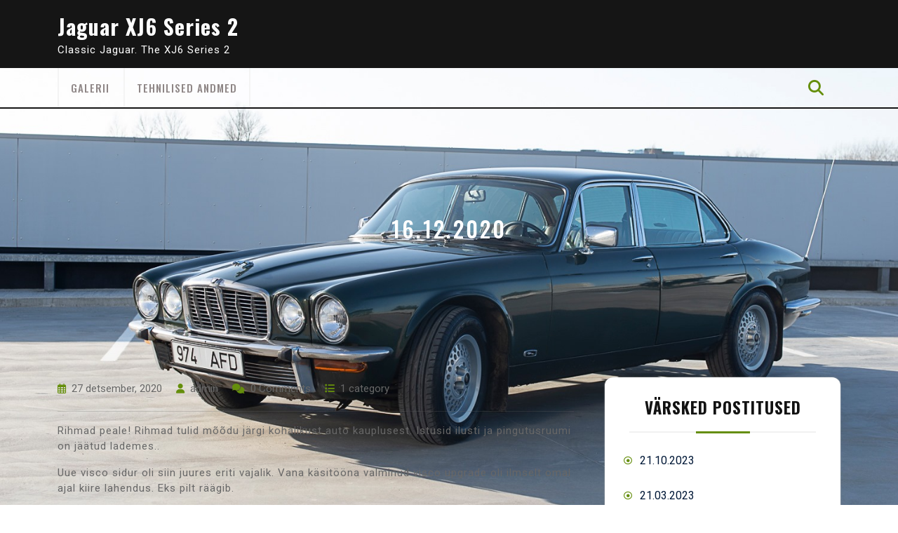

--- FILE ---
content_type: text/html; charset=UTF-8
request_url: http://www.jaguarclassic.ee/16-12-2020/
body_size: 12289
content:
<!DOCTYPE html>
<html lang="et">
<head>
  <meta charset="UTF-8">
  <meta name="viewport" content="width=device-width">
  <title>16.12.2020 &#8211; Jaguar XJ6 Series 2</title>
<meta name='robots' content='max-image-preview:large' />
<link rel='dns-prefetch' href='//fonts.googleapis.com' />
<link rel="alternate" type="application/rss+xml" title="Jaguar XJ6 Series 2 &raquo; RSS" href="http://www.jaguarclassic.ee/feed/" />
<link rel="alternate" type="application/rss+xml" title="Jaguar XJ6 Series 2 &raquo; Kommentaaride RSS" href="http://www.jaguarclassic.ee/comments/feed/" />
<link rel="alternate" title="oEmbed (JSON)" type="application/json+oembed" href="http://www.jaguarclassic.ee/wp-json/oembed/1.0/embed?url=http%3A%2F%2Fwww.jaguarclassic.ee%2F16-12-2020%2F" />
<link rel="alternate" title="oEmbed (XML)" type="text/xml+oembed" href="http://www.jaguarclassic.ee/wp-json/oembed/1.0/embed?url=http%3A%2F%2Fwww.jaguarclassic.ee%2F16-12-2020%2F&#038;format=xml" />
<style id='wp-img-auto-sizes-contain-inline-css' type='text/css'>
img:is([sizes=auto i],[sizes^="auto," i]){contain-intrinsic-size:3000px 1500px}
/*# sourceURL=wp-img-auto-sizes-contain-inline-css */
</style>
<style id='wp-emoji-styles-inline-css' type='text/css'>

	img.wp-smiley, img.emoji {
		display: inline !important;
		border: none !important;
		box-shadow: none !important;
		height: 1em !important;
		width: 1em !important;
		margin: 0 0.07em !important;
		vertical-align: -0.1em !important;
		background: none !important;
		padding: 0 !important;
	}
/*# sourceURL=wp-emoji-styles-inline-css */
</style>
<style id='wp-block-library-inline-css' type='text/css'>
:root{--wp-block-synced-color:#7a00df;--wp-block-synced-color--rgb:122,0,223;--wp-bound-block-color:var(--wp-block-synced-color);--wp-editor-canvas-background:#ddd;--wp-admin-theme-color:#007cba;--wp-admin-theme-color--rgb:0,124,186;--wp-admin-theme-color-darker-10:#006ba1;--wp-admin-theme-color-darker-10--rgb:0,107,160.5;--wp-admin-theme-color-darker-20:#005a87;--wp-admin-theme-color-darker-20--rgb:0,90,135;--wp-admin-border-width-focus:2px}@media (min-resolution:192dpi){:root{--wp-admin-border-width-focus:1.5px}}.wp-element-button{cursor:pointer}:root .has-very-light-gray-background-color{background-color:#eee}:root .has-very-dark-gray-background-color{background-color:#313131}:root .has-very-light-gray-color{color:#eee}:root .has-very-dark-gray-color{color:#313131}:root .has-vivid-green-cyan-to-vivid-cyan-blue-gradient-background{background:linear-gradient(135deg,#00d084,#0693e3)}:root .has-purple-crush-gradient-background{background:linear-gradient(135deg,#34e2e4,#4721fb 50%,#ab1dfe)}:root .has-hazy-dawn-gradient-background{background:linear-gradient(135deg,#faaca8,#dad0ec)}:root .has-subdued-olive-gradient-background{background:linear-gradient(135deg,#fafae1,#67a671)}:root .has-atomic-cream-gradient-background{background:linear-gradient(135deg,#fdd79a,#004a59)}:root .has-nightshade-gradient-background{background:linear-gradient(135deg,#330968,#31cdcf)}:root .has-midnight-gradient-background{background:linear-gradient(135deg,#020381,#2874fc)}:root{--wp--preset--font-size--normal:16px;--wp--preset--font-size--huge:42px}.has-regular-font-size{font-size:1em}.has-larger-font-size{font-size:2.625em}.has-normal-font-size{font-size:var(--wp--preset--font-size--normal)}.has-huge-font-size{font-size:var(--wp--preset--font-size--huge)}.has-text-align-center{text-align:center}.has-text-align-left{text-align:left}.has-text-align-right{text-align:right}.has-fit-text{white-space:nowrap!important}#end-resizable-editor-section{display:none}.aligncenter{clear:both}.items-justified-left{justify-content:flex-start}.items-justified-center{justify-content:center}.items-justified-right{justify-content:flex-end}.items-justified-space-between{justify-content:space-between}.screen-reader-text{border:0;clip-path:inset(50%);height:1px;margin:-1px;overflow:hidden;padding:0;position:absolute;width:1px;word-wrap:normal!important}.screen-reader-text:focus{background-color:#ddd;clip-path:none;color:#444;display:block;font-size:1em;height:auto;left:5px;line-height:normal;padding:15px 23px 14px;text-decoration:none;top:5px;width:auto;z-index:100000}html :where(.has-border-color){border-style:solid}html :where([style*=border-top-color]){border-top-style:solid}html :where([style*=border-right-color]){border-right-style:solid}html :where([style*=border-bottom-color]){border-bottom-style:solid}html :where([style*=border-left-color]){border-left-style:solid}html :where([style*=border-width]){border-style:solid}html :where([style*=border-top-width]){border-top-style:solid}html :where([style*=border-right-width]){border-right-style:solid}html :where([style*=border-bottom-width]){border-bottom-style:solid}html :where([style*=border-left-width]){border-left-style:solid}html :where(img[class*=wp-image-]){height:auto;max-width:100%}:where(figure){margin:0 0 1em}html :where(.is-position-sticky){--wp-admin--admin-bar--position-offset:var(--wp-admin--admin-bar--height,0px)}@media screen and (max-width:600px){html :where(.is-position-sticky){--wp-admin--admin-bar--position-offset:0px}}

/*# sourceURL=wp-block-library-inline-css */
</style><style id='wp-block-gallery-inline-css' type='text/css'>
.blocks-gallery-grid:not(.has-nested-images),.wp-block-gallery:not(.has-nested-images){display:flex;flex-wrap:wrap;list-style-type:none;margin:0;padding:0}.blocks-gallery-grid:not(.has-nested-images) .blocks-gallery-image,.blocks-gallery-grid:not(.has-nested-images) .blocks-gallery-item,.wp-block-gallery:not(.has-nested-images) .blocks-gallery-image,.wp-block-gallery:not(.has-nested-images) .blocks-gallery-item{display:flex;flex-direction:column;flex-grow:1;justify-content:center;margin:0 1em 1em 0;position:relative;width:calc(50% - 1em)}.blocks-gallery-grid:not(.has-nested-images) .blocks-gallery-image:nth-of-type(2n),.blocks-gallery-grid:not(.has-nested-images) .blocks-gallery-item:nth-of-type(2n),.wp-block-gallery:not(.has-nested-images) .blocks-gallery-image:nth-of-type(2n),.wp-block-gallery:not(.has-nested-images) .blocks-gallery-item:nth-of-type(2n){margin-right:0}.blocks-gallery-grid:not(.has-nested-images) .blocks-gallery-image figure,.blocks-gallery-grid:not(.has-nested-images) .blocks-gallery-item figure,.wp-block-gallery:not(.has-nested-images) .blocks-gallery-image figure,.wp-block-gallery:not(.has-nested-images) .blocks-gallery-item figure{align-items:flex-end;display:flex;height:100%;justify-content:flex-start;margin:0}.blocks-gallery-grid:not(.has-nested-images) .blocks-gallery-image img,.blocks-gallery-grid:not(.has-nested-images) .blocks-gallery-item img,.wp-block-gallery:not(.has-nested-images) .blocks-gallery-image img,.wp-block-gallery:not(.has-nested-images) .blocks-gallery-item img{display:block;height:auto;max-width:100%;width:auto}.blocks-gallery-grid:not(.has-nested-images) .blocks-gallery-image figcaption,.blocks-gallery-grid:not(.has-nested-images) .blocks-gallery-item figcaption,.wp-block-gallery:not(.has-nested-images) .blocks-gallery-image figcaption,.wp-block-gallery:not(.has-nested-images) .blocks-gallery-item figcaption{background:linear-gradient(0deg,#000000b3,#0000004d 70%,#0000);bottom:0;box-sizing:border-box;color:#fff;font-size:.8em;margin:0;max-height:100%;overflow:auto;padding:3em .77em .7em;position:absolute;text-align:center;width:100%;z-index:2}.blocks-gallery-grid:not(.has-nested-images) .blocks-gallery-image figcaption img,.blocks-gallery-grid:not(.has-nested-images) .blocks-gallery-item figcaption img,.wp-block-gallery:not(.has-nested-images) .blocks-gallery-image figcaption img,.wp-block-gallery:not(.has-nested-images) .blocks-gallery-item figcaption img{display:inline}.blocks-gallery-grid:not(.has-nested-images) figcaption,.wp-block-gallery:not(.has-nested-images) figcaption{flex-grow:1}.blocks-gallery-grid:not(.has-nested-images).is-cropped .blocks-gallery-image a,.blocks-gallery-grid:not(.has-nested-images).is-cropped .blocks-gallery-image img,.blocks-gallery-grid:not(.has-nested-images).is-cropped .blocks-gallery-item a,.blocks-gallery-grid:not(.has-nested-images).is-cropped .blocks-gallery-item img,.wp-block-gallery:not(.has-nested-images).is-cropped .blocks-gallery-image a,.wp-block-gallery:not(.has-nested-images).is-cropped .blocks-gallery-image img,.wp-block-gallery:not(.has-nested-images).is-cropped .blocks-gallery-item a,.wp-block-gallery:not(.has-nested-images).is-cropped .blocks-gallery-item img{flex:1;height:100%;object-fit:cover;width:100%}.blocks-gallery-grid:not(.has-nested-images).columns-1 .blocks-gallery-image,.blocks-gallery-grid:not(.has-nested-images).columns-1 .blocks-gallery-item,.wp-block-gallery:not(.has-nested-images).columns-1 .blocks-gallery-image,.wp-block-gallery:not(.has-nested-images).columns-1 .blocks-gallery-item{margin-right:0;width:100%}@media (min-width:600px){.blocks-gallery-grid:not(.has-nested-images).columns-3 .blocks-gallery-image,.blocks-gallery-grid:not(.has-nested-images).columns-3 .blocks-gallery-item,.wp-block-gallery:not(.has-nested-images).columns-3 .blocks-gallery-image,.wp-block-gallery:not(.has-nested-images).columns-3 .blocks-gallery-item{margin-right:1em;width:calc(33.33333% - .66667em)}.blocks-gallery-grid:not(.has-nested-images).columns-4 .blocks-gallery-image,.blocks-gallery-grid:not(.has-nested-images).columns-4 .blocks-gallery-item,.wp-block-gallery:not(.has-nested-images).columns-4 .blocks-gallery-image,.wp-block-gallery:not(.has-nested-images).columns-4 .blocks-gallery-item{margin-right:1em;width:calc(25% - .75em)}.blocks-gallery-grid:not(.has-nested-images).columns-5 .blocks-gallery-image,.blocks-gallery-grid:not(.has-nested-images).columns-5 .blocks-gallery-item,.wp-block-gallery:not(.has-nested-images).columns-5 .blocks-gallery-image,.wp-block-gallery:not(.has-nested-images).columns-5 .blocks-gallery-item{margin-right:1em;width:calc(20% - .8em)}.blocks-gallery-grid:not(.has-nested-images).columns-6 .blocks-gallery-image,.blocks-gallery-grid:not(.has-nested-images).columns-6 .blocks-gallery-item,.wp-block-gallery:not(.has-nested-images).columns-6 .blocks-gallery-image,.wp-block-gallery:not(.has-nested-images).columns-6 .blocks-gallery-item{margin-right:1em;width:calc(16.66667% - .83333em)}.blocks-gallery-grid:not(.has-nested-images).columns-7 .blocks-gallery-image,.blocks-gallery-grid:not(.has-nested-images).columns-7 .blocks-gallery-item,.wp-block-gallery:not(.has-nested-images).columns-7 .blocks-gallery-image,.wp-block-gallery:not(.has-nested-images).columns-7 .blocks-gallery-item{margin-right:1em;width:calc(14.28571% - .85714em)}.blocks-gallery-grid:not(.has-nested-images).columns-8 .blocks-gallery-image,.blocks-gallery-grid:not(.has-nested-images).columns-8 .blocks-gallery-item,.wp-block-gallery:not(.has-nested-images).columns-8 .blocks-gallery-image,.wp-block-gallery:not(.has-nested-images).columns-8 .blocks-gallery-item{margin-right:1em;width:calc(12.5% - .875em)}.blocks-gallery-grid:not(.has-nested-images).columns-1 .blocks-gallery-image:nth-of-type(1n),.blocks-gallery-grid:not(.has-nested-images).columns-1 .blocks-gallery-item:nth-of-type(1n),.blocks-gallery-grid:not(.has-nested-images).columns-2 .blocks-gallery-image:nth-of-type(2n),.blocks-gallery-grid:not(.has-nested-images).columns-2 .blocks-gallery-item:nth-of-type(2n),.blocks-gallery-grid:not(.has-nested-images).columns-3 .blocks-gallery-image:nth-of-type(3n),.blocks-gallery-grid:not(.has-nested-images).columns-3 .blocks-gallery-item:nth-of-type(3n),.blocks-gallery-grid:not(.has-nested-images).columns-4 .blocks-gallery-image:nth-of-type(4n),.blocks-gallery-grid:not(.has-nested-images).columns-4 .blocks-gallery-item:nth-of-type(4n),.blocks-gallery-grid:not(.has-nested-images).columns-5 .blocks-gallery-image:nth-of-type(5n),.blocks-gallery-grid:not(.has-nested-images).columns-5 .blocks-gallery-item:nth-of-type(5n),.blocks-gallery-grid:not(.has-nested-images).columns-6 .blocks-gallery-image:nth-of-type(6n),.blocks-gallery-grid:not(.has-nested-images).columns-6 .blocks-gallery-item:nth-of-type(6n),.blocks-gallery-grid:not(.has-nested-images).columns-7 .blocks-gallery-image:nth-of-type(7n),.blocks-gallery-grid:not(.has-nested-images).columns-7 .blocks-gallery-item:nth-of-type(7n),.blocks-gallery-grid:not(.has-nested-images).columns-8 .blocks-gallery-image:nth-of-type(8n),.blocks-gallery-grid:not(.has-nested-images).columns-8 .blocks-gallery-item:nth-of-type(8n),.wp-block-gallery:not(.has-nested-images).columns-1 .blocks-gallery-image:nth-of-type(1n),.wp-block-gallery:not(.has-nested-images).columns-1 .blocks-gallery-item:nth-of-type(1n),.wp-block-gallery:not(.has-nested-images).columns-2 .blocks-gallery-image:nth-of-type(2n),.wp-block-gallery:not(.has-nested-images).columns-2 .blocks-gallery-item:nth-of-type(2n),.wp-block-gallery:not(.has-nested-images).columns-3 .blocks-gallery-image:nth-of-type(3n),.wp-block-gallery:not(.has-nested-images).columns-3 .blocks-gallery-item:nth-of-type(3n),.wp-block-gallery:not(.has-nested-images).columns-4 .blocks-gallery-image:nth-of-type(4n),.wp-block-gallery:not(.has-nested-images).columns-4 .blocks-gallery-item:nth-of-type(4n),.wp-block-gallery:not(.has-nested-images).columns-5 .blocks-gallery-image:nth-of-type(5n),.wp-block-gallery:not(.has-nested-images).columns-5 .blocks-gallery-item:nth-of-type(5n),.wp-block-gallery:not(.has-nested-images).columns-6 .blocks-gallery-image:nth-of-type(6n),.wp-block-gallery:not(.has-nested-images).columns-6 .blocks-gallery-item:nth-of-type(6n),.wp-block-gallery:not(.has-nested-images).columns-7 .blocks-gallery-image:nth-of-type(7n),.wp-block-gallery:not(.has-nested-images).columns-7 .blocks-gallery-item:nth-of-type(7n),.wp-block-gallery:not(.has-nested-images).columns-8 .blocks-gallery-image:nth-of-type(8n),.wp-block-gallery:not(.has-nested-images).columns-8 .blocks-gallery-item:nth-of-type(8n){margin-right:0}}.blocks-gallery-grid:not(.has-nested-images) .blocks-gallery-image:last-child,.blocks-gallery-grid:not(.has-nested-images) .blocks-gallery-item:last-child,.wp-block-gallery:not(.has-nested-images) .blocks-gallery-image:last-child,.wp-block-gallery:not(.has-nested-images) .blocks-gallery-item:last-child{margin-right:0}.blocks-gallery-grid:not(.has-nested-images).alignleft,.blocks-gallery-grid:not(.has-nested-images).alignright,.wp-block-gallery:not(.has-nested-images).alignleft,.wp-block-gallery:not(.has-nested-images).alignright{max-width:420px;width:100%}.blocks-gallery-grid:not(.has-nested-images).aligncenter .blocks-gallery-item figure,.wp-block-gallery:not(.has-nested-images).aligncenter .blocks-gallery-item figure{justify-content:center}.wp-block-gallery:not(.is-cropped) .blocks-gallery-item{align-self:flex-start}figure.wp-block-gallery.has-nested-images{align-items:normal}.wp-block-gallery.has-nested-images figure.wp-block-image:not(#individual-image){margin:0;width:calc(50% - var(--wp--style--unstable-gallery-gap, 16px)/2)}.wp-block-gallery.has-nested-images figure.wp-block-image{box-sizing:border-box;display:flex;flex-direction:column;flex-grow:1;justify-content:center;max-width:100%;position:relative}.wp-block-gallery.has-nested-images figure.wp-block-image>a,.wp-block-gallery.has-nested-images figure.wp-block-image>div{flex-direction:column;flex-grow:1;margin:0}.wp-block-gallery.has-nested-images figure.wp-block-image img{display:block;height:auto;max-width:100%!important;width:auto}.wp-block-gallery.has-nested-images figure.wp-block-image figcaption,.wp-block-gallery.has-nested-images figure.wp-block-image:has(figcaption):before{bottom:0;left:0;max-height:100%;position:absolute;right:0}.wp-block-gallery.has-nested-images figure.wp-block-image:has(figcaption):before{backdrop-filter:blur(3px);content:"";height:100%;-webkit-mask-image:linear-gradient(0deg,#000 20%,#0000);mask-image:linear-gradient(0deg,#000 20%,#0000);max-height:40%;pointer-events:none}.wp-block-gallery.has-nested-images figure.wp-block-image figcaption{box-sizing:border-box;color:#fff;font-size:13px;margin:0;overflow:auto;padding:1em;text-align:center;text-shadow:0 0 1.5px #000}.wp-block-gallery.has-nested-images figure.wp-block-image figcaption::-webkit-scrollbar{height:12px;width:12px}.wp-block-gallery.has-nested-images figure.wp-block-image figcaption::-webkit-scrollbar-track{background-color:initial}.wp-block-gallery.has-nested-images figure.wp-block-image figcaption::-webkit-scrollbar-thumb{background-clip:padding-box;background-color:initial;border:3px solid #0000;border-radius:8px}.wp-block-gallery.has-nested-images figure.wp-block-image figcaption:focus-within::-webkit-scrollbar-thumb,.wp-block-gallery.has-nested-images figure.wp-block-image figcaption:focus::-webkit-scrollbar-thumb,.wp-block-gallery.has-nested-images figure.wp-block-image figcaption:hover::-webkit-scrollbar-thumb{background-color:#fffc}.wp-block-gallery.has-nested-images figure.wp-block-image figcaption{scrollbar-color:#0000 #0000;scrollbar-gutter:stable both-edges;scrollbar-width:thin}.wp-block-gallery.has-nested-images figure.wp-block-image figcaption:focus,.wp-block-gallery.has-nested-images figure.wp-block-image figcaption:focus-within,.wp-block-gallery.has-nested-images figure.wp-block-image figcaption:hover{scrollbar-color:#fffc #0000}.wp-block-gallery.has-nested-images figure.wp-block-image figcaption{will-change:transform}@media (hover:none){.wp-block-gallery.has-nested-images figure.wp-block-image figcaption{scrollbar-color:#fffc #0000}}.wp-block-gallery.has-nested-images figure.wp-block-image figcaption{background:linear-gradient(0deg,#0006,#0000)}.wp-block-gallery.has-nested-images figure.wp-block-image figcaption img{display:inline}.wp-block-gallery.has-nested-images figure.wp-block-image figcaption a{color:inherit}.wp-block-gallery.has-nested-images figure.wp-block-image.has-custom-border img{box-sizing:border-box}.wp-block-gallery.has-nested-images figure.wp-block-image.has-custom-border>a,.wp-block-gallery.has-nested-images figure.wp-block-image.has-custom-border>div,.wp-block-gallery.has-nested-images figure.wp-block-image.is-style-rounded>a,.wp-block-gallery.has-nested-images figure.wp-block-image.is-style-rounded>div{flex:1 1 auto}.wp-block-gallery.has-nested-images figure.wp-block-image.has-custom-border figcaption,.wp-block-gallery.has-nested-images figure.wp-block-image.is-style-rounded figcaption{background:none;color:inherit;flex:initial;margin:0;padding:10px 10px 9px;position:relative;text-shadow:none}.wp-block-gallery.has-nested-images figure.wp-block-image.has-custom-border:before,.wp-block-gallery.has-nested-images figure.wp-block-image.is-style-rounded:before{content:none}.wp-block-gallery.has-nested-images figcaption{flex-basis:100%;flex-grow:1;text-align:center}.wp-block-gallery.has-nested-images:not(.is-cropped) figure.wp-block-image:not(#individual-image){margin-bottom:auto;margin-top:0}.wp-block-gallery.has-nested-images.is-cropped figure.wp-block-image:not(#individual-image){align-self:inherit}.wp-block-gallery.has-nested-images.is-cropped figure.wp-block-image:not(#individual-image)>a,.wp-block-gallery.has-nested-images.is-cropped figure.wp-block-image:not(#individual-image)>div:not(.components-drop-zone){display:flex}.wp-block-gallery.has-nested-images.is-cropped figure.wp-block-image:not(#individual-image) a,.wp-block-gallery.has-nested-images.is-cropped figure.wp-block-image:not(#individual-image) img{flex:1 0 0%;height:100%;object-fit:cover;width:100%}.wp-block-gallery.has-nested-images.columns-1 figure.wp-block-image:not(#individual-image){width:100%}@media (min-width:600px){.wp-block-gallery.has-nested-images.columns-3 figure.wp-block-image:not(#individual-image){width:calc(33.33333% - var(--wp--style--unstable-gallery-gap, 16px)*.66667)}.wp-block-gallery.has-nested-images.columns-4 figure.wp-block-image:not(#individual-image){width:calc(25% - var(--wp--style--unstable-gallery-gap, 16px)*.75)}.wp-block-gallery.has-nested-images.columns-5 figure.wp-block-image:not(#individual-image){width:calc(20% - var(--wp--style--unstable-gallery-gap, 16px)*.8)}.wp-block-gallery.has-nested-images.columns-6 figure.wp-block-image:not(#individual-image){width:calc(16.66667% - var(--wp--style--unstable-gallery-gap, 16px)*.83333)}.wp-block-gallery.has-nested-images.columns-7 figure.wp-block-image:not(#individual-image){width:calc(14.28571% - var(--wp--style--unstable-gallery-gap, 16px)*.85714)}.wp-block-gallery.has-nested-images.columns-8 figure.wp-block-image:not(#individual-image){width:calc(12.5% - var(--wp--style--unstable-gallery-gap, 16px)*.875)}.wp-block-gallery.has-nested-images.columns-default figure.wp-block-image:not(#individual-image){width:calc(33.33% - var(--wp--style--unstable-gallery-gap, 16px)*.66667)}.wp-block-gallery.has-nested-images.columns-default figure.wp-block-image:not(#individual-image):first-child:nth-last-child(2),.wp-block-gallery.has-nested-images.columns-default figure.wp-block-image:not(#individual-image):first-child:nth-last-child(2)~figure.wp-block-image:not(#individual-image){width:calc(50% - var(--wp--style--unstable-gallery-gap, 16px)*.5)}.wp-block-gallery.has-nested-images.columns-default figure.wp-block-image:not(#individual-image):first-child:last-child{width:100%}}.wp-block-gallery.has-nested-images.alignleft,.wp-block-gallery.has-nested-images.alignright{max-width:420px;width:100%}.wp-block-gallery.has-nested-images.aligncenter{justify-content:center}
/*# sourceURL=http://www.jaguarclassic.ee/wp-includes/blocks/gallery/style.min.css */
</style>
<style id='wp-block-gallery-theme-inline-css' type='text/css'>
.blocks-gallery-caption{color:#555;font-size:13px;text-align:center}.is-dark-theme .blocks-gallery-caption{color:#ffffffa6}
/*# sourceURL=http://www.jaguarclassic.ee/wp-includes/blocks/gallery/theme.min.css */
</style>
<style id='wp-block-paragraph-inline-css' type='text/css'>
.is-small-text{font-size:.875em}.is-regular-text{font-size:1em}.is-large-text{font-size:2.25em}.is-larger-text{font-size:3em}.has-drop-cap:not(:focus):first-letter{float:left;font-size:8.4em;font-style:normal;font-weight:100;line-height:.68;margin:.05em .1em 0 0;text-transform:uppercase}body.rtl .has-drop-cap:not(:focus):first-letter{float:none;margin-left:.1em}p.has-drop-cap.has-background{overflow:hidden}:root :where(p.has-background){padding:1.25em 2.375em}:where(p.has-text-color:not(.has-link-color)) a{color:inherit}p.has-text-align-left[style*="writing-mode:vertical-lr"],p.has-text-align-right[style*="writing-mode:vertical-rl"]{rotate:180deg}
/*# sourceURL=http://www.jaguarclassic.ee/wp-includes/blocks/paragraph/style.min.css */
</style>
<style id='global-styles-inline-css' type='text/css'>
:root{--wp--preset--aspect-ratio--square: 1;--wp--preset--aspect-ratio--4-3: 4/3;--wp--preset--aspect-ratio--3-4: 3/4;--wp--preset--aspect-ratio--3-2: 3/2;--wp--preset--aspect-ratio--2-3: 2/3;--wp--preset--aspect-ratio--16-9: 16/9;--wp--preset--aspect-ratio--9-16: 9/16;--wp--preset--color--black: #000000;--wp--preset--color--cyan-bluish-gray: #abb8c3;--wp--preset--color--white: #ffffff;--wp--preset--color--pale-pink: #f78da7;--wp--preset--color--vivid-red: #cf2e2e;--wp--preset--color--luminous-vivid-orange: #ff6900;--wp--preset--color--luminous-vivid-amber: #fcb900;--wp--preset--color--light-green-cyan: #7bdcb5;--wp--preset--color--vivid-green-cyan: #00d084;--wp--preset--color--pale-cyan-blue: #8ed1fc;--wp--preset--color--vivid-cyan-blue: #0693e3;--wp--preset--color--vivid-purple: #9b51e0;--wp--preset--gradient--vivid-cyan-blue-to-vivid-purple: linear-gradient(135deg,rgb(6,147,227) 0%,rgb(155,81,224) 100%);--wp--preset--gradient--light-green-cyan-to-vivid-green-cyan: linear-gradient(135deg,rgb(122,220,180) 0%,rgb(0,208,130) 100%);--wp--preset--gradient--luminous-vivid-amber-to-luminous-vivid-orange: linear-gradient(135deg,rgb(252,185,0) 0%,rgb(255,105,0) 100%);--wp--preset--gradient--luminous-vivid-orange-to-vivid-red: linear-gradient(135deg,rgb(255,105,0) 0%,rgb(207,46,46) 100%);--wp--preset--gradient--very-light-gray-to-cyan-bluish-gray: linear-gradient(135deg,rgb(238,238,238) 0%,rgb(169,184,195) 100%);--wp--preset--gradient--cool-to-warm-spectrum: linear-gradient(135deg,rgb(74,234,220) 0%,rgb(151,120,209) 20%,rgb(207,42,186) 40%,rgb(238,44,130) 60%,rgb(251,105,98) 80%,rgb(254,248,76) 100%);--wp--preset--gradient--blush-light-purple: linear-gradient(135deg,rgb(255,206,236) 0%,rgb(152,150,240) 100%);--wp--preset--gradient--blush-bordeaux: linear-gradient(135deg,rgb(254,205,165) 0%,rgb(254,45,45) 50%,rgb(107,0,62) 100%);--wp--preset--gradient--luminous-dusk: linear-gradient(135deg,rgb(255,203,112) 0%,rgb(199,81,192) 50%,rgb(65,88,208) 100%);--wp--preset--gradient--pale-ocean: linear-gradient(135deg,rgb(255,245,203) 0%,rgb(182,227,212) 50%,rgb(51,167,181) 100%);--wp--preset--gradient--electric-grass: linear-gradient(135deg,rgb(202,248,128) 0%,rgb(113,206,126) 100%);--wp--preset--gradient--midnight: linear-gradient(135deg,rgb(2,3,129) 0%,rgb(40,116,252) 100%);--wp--preset--font-size--small: 13px;--wp--preset--font-size--medium: 20px;--wp--preset--font-size--large: 36px;--wp--preset--font-size--x-large: 42px;--wp--preset--spacing--20: 0.44rem;--wp--preset--spacing--30: 0.67rem;--wp--preset--spacing--40: 1rem;--wp--preset--spacing--50: 1.5rem;--wp--preset--spacing--60: 2.25rem;--wp--preset--spacing--70: 3.38rem;--wp--preset--spacing--80: 5.06rem;--wp--preset--shadow--natural: 6px 6px 9px rgba(0, 0, 0, 0.2);--wp--preset--shadow--deep: 12px 12px 50px rgba(0, 0, 0, 0.4);--wp--preset--shadow--sharp: 6px 6px 0px rgba(0, 0, 0, 0.2);--wp--preset--shadow--outlined: 6px 6px 0px -3px rgb(255, 255, 255), 6px 6px rgb(0, 0, 0);--wp--preset--shadow--crisp: 6px 6px 0px rgb(0, 0, 0);}:where(.is-layout-flex){gap: 0.5em;}:where(.is-layout-grid){gap: 0.5em;}body .is-layout-flex{display: flex;}.is-layout-flex{flex-wrap: wrap;align-items: center;}.is-layout-flex > :is(*, div){margin: 0;}body .is-layout-grid{display: grid;}.is-layout-grid > :is(*, div){margin: 0;}:where(.wp-block-columns.is-layout-flex){gap: 2em;}:where(.wp-block-columns.is-layout-grid){gap: 2em;}:where(.wp-block-post-template.is-layout-flex){gap: 1.25em;}:where(.wp-block-post-template.is-layout-grid){gap: 1.25em;}.has-black-color{color: var(--wp--preset--color--black) !important;}.has-cyan-bluish-gray-color{color: var(--wp--preset--color--cyan-bluish-gray) !important;}.has-white-color{color: var(--wp--preset--color--white) !important;}.has-pale-pink-color{color: var(--wp--preset--color--pale-pink) !important;}.has-vivid-red-color{color: var(--wp--preset--color--vivid-red) !important;}.has-luminous-vivid-orange-color{color: var(--wp--preset--color--luminous-vivid-orange) !important;}.has-luminous-vivid-amber-color{color: var(--wp--preset--color--luminous-vivid-amber) !important;}.has-light-green-cyan-color{color: var(--wp--preset--color--light-green-cyan) !important;}.has-vivid-green-cyan-color{color: var(--wp--preset--color--vivid-green-cyan) !important;}.has-pale-cyan-blue-color{color: var(--wp--preset--color--pale-cyan-blue) !important;}.has-vivid-cyan-blue-color{color: var(--wp--preset--color--vivid-cyan-blue) !important;}.has-vivid-purple-color{color: var(--wp--preset--color--vivid-purple) !important;}.has-black-background-color{background-color: var(--wp--preset--color--black) !important;}.has-cyan-bluish-gray-background-color{background-color: var(--wp--preset--color--cyan-bluish-gray) !important;}.has-white-background-color{background-color: var(--wp--preset--color--white) !important;}.has-pale-pink-background-color{background-color: var(--wp--preset--color--pale-pink) !important;}.has-vivid-red-background-color{background-color: var(--wp--preset--color--vivid-red) !important;}.has-luminous-vivid-orange-background-color{background-color: var(--wp--preset--color--luminous-vivid-orange) !important;}.has-luminous-vivid-amber-background-color{background-color: var(--wp--preset--color--luminous-vivid-amber) !important;}.has-light-green-cyan-background-color{background-color: var(--wp--preset--color--light-green-cyan) !important;}.has-vivid-green-cyan-background-color{background-color: var(--wp--preset--color--vivid-green-cyan) !important;}.has-pale-cyan-blue-background-color{background-color: var(--wp--preset--color--pale-cyan-blue) !important;}.has-vivid-cyan-blue-background-color{background-color: var(--wp--preset--color--vivid-cyan-blue) !important;}.has-vivid-purple-background-color{background-color: var(--wp--preset--color--vivid-purple) !important;}.has-black-border-color{border-color: var(--wp--preset--color--black) !important;}.has-cyan-bluish-gray-border-color{border-color: var(--wp--preset--color--cyan-bluish-gray) !important;}.has-white-border-color{border-color: var(--wp--preset--color--white) !important;}.has-pale-pink-border-color{border-color: var(--wp--preset--color--pale-pink) !important;}.has-vivid-red-border-color{border-color: var(--wp--preset--color--vivid-red) !important;}.has-luminous-vivid-orange-border-color{border-color: var(--wp--preset--color--luminous-vivid-orange) !important;}.has-luminous-vivid-amber-border-color{border-color: var(--wp--preset--color--luminous-vivid-amber) !important;}.has-light-green-cyan-border-color{border-color: var(--wp--preset--color--light-green-cyan) !important;}.has-vivid-green-cyan-border-color{border-color: var(--wp--preset--color--vivid-green-cyan) !important;}.has-pale-cyan-blue-border-color{border-color: var(--wp--preset--color--pale-cyan-blue) !important;}.has-vivid-cyan-blue-border-color{border-color: var(--wp--preset--color--vivid-cyan-blue) !important;}.has-vivid-purple-border-color{border-color: var(--wp--preset--color--vivid-purple) !important;}.has-vivid-cyan-blue-to-vivid-purple-gradient-background{background: var(--wp--preset--gradient--vivid-cyan-blue-to-vivid-purple) !important;}.has-light-green-cyan-to-vivid-green-cyan-gradient-background{background: var(--wp--preset--gradient--light-green-cyan-to-vivid-green-cyan) !important;}.has-luminous-vivid-amber-to-luminous-vivid-orange-gradient-background{background: var(--wp--preset--gradient--luminous-vivid-amber-to-luminous-vivid-orange) !important;}.has-luminous-vivid-orange-to-vivid-red-gradient-background{background: var(--wp--preset--gradient--luminous-vivid-orange-to-vivid-red) !important;}.has-very-light-gray-to-cyan-bluish-gray-gradient-background{background: var(--wp--preset--gradient--very-light-gray-to-cyan-bluish-gray) !important;}.has-cool-to-warm-spectrum-gradient-background{background: var(--wp--preset--gradient--cool-to-warm-spectrum) !important;}.has-blush-light-purple-gradient-background{background: var(--wp--preset--gradient--blush-light-purple) !important;}.has-blush-bordeaux-gradient-background{background: var(--wp--preset--gradient--blush-bordeaux) !important;}.has-luminous-dusk-gradient-background{background: var(--wp--preset--gradient--luminous-dusk) !important;}.has-pale-ocean-gradient-background{background: var(--wp--preset--gradient--pale-ocean) !important;}.has-electric-grass-gradient-background{background: var(--wp--preset--gradient--electric-grass) !important;}.has-midnight-gradient-background{background: var(--wp--preset--gradient--midnight) !important;}.has-small-font-size{font-size: var(--wp--preset--font-size--small) !important;}.has-medium-font-size{font-size: var(--wp--preset--font-size--medium) !important;}.has-large-font-size{font-size: var(--wp--preset--font-size--large) !important;}.has-x-large-font-size{font-size: var(--wp--preset--font-size--x-large) !important;}
/*# sourceURL=global-styles-inline-css */
</style>
<style id='core-block-supports-inline-css' type='text/css'>
.wp-block-gallery.wp-block-gallery-1{--wp--style--unstable-gallery-gap:var( --wp--style--gallery-gap-default, var( --gallery-block--gutter-size, var( --wp--style--block-gap, 0.5em ) ) );gap:var( --wp--style--gallery-gap-default, var( --gallery-block--gutter-size, var( --wp--style--block-gap, 0.5em ) ) );}
/*# sourceURL=core-block-supports-inline-css */
</style>

<style id='classic-theme-styles-inline-css' type='text/css'>
/*! This file is auto-generated */
.wp-block-button__link{color:#fff;background-color:#32373c;border-radius:9999px;box-shadow:none;text-decoration:none;padding:calc(.667em + 2px) calc(1.333em + 2px);font-size:1.125em}.wp-block-file__button{background:#32373c;color:#fff;text-decoration:none}
/*# sourceURL=/wp-includes/css/classic-themes.min.css */
</style>
<link rel='stylesheet' id='automobile-hub-fonts-css' href='//fonts.googleapis.com/css?family=Oswald%3A200%2C300%2C400%2C500%2C600%2C700%7CRoboto%3A100%2C100i%2C300%2C400%2C400i%2C500%2C500i%2C700%2C700i%2C900%2C900i%7CPoppins%3Aital%2Cwght%400%2C100%3B0%2C200%3B0%2C300%3B0%2C400%3B0%2C500%3B0%2C600%3B0%2C700%3B0%2C800%3B0%2C900%3B1%2C100%3B1%2C200%3B1%2C300%3B1%2C400%3B1%2C500%3B1%2C600%3B1%2C700%3B1%2C800%3B1%2C900%7CBad%20Script%7CBebas%20Neue%7CFjalla%20One%7CPT%20Sans%3Aital%2Cwght%400%2C400%3B0%2C700%3B1%2C400%3B1%2C700%7CPT%20Serif%3Aital%2Cwght%400%2C400%3B0%2C700%3B1%2C400%3B1%2C700%7CRoboto%3Aital%2Cwght%400%2C100%3B0%2C300%3B0%2C400%3B0%2C500%3B0%2C700%3B0%2C900%3B1%2C100%3B1%2C300%3B1%2C400%3B1%2C500%3B1%2C700%3B1%2C900%7CRoboto%20Condensed%3Aital%2Cwght%400%2C300%3B0%2C400%3B0%2C700%3B1%2C300%3B1%2C400%3B1%2C700%7CAlex%20Brush%7COverpass%3Aital%2Cwght%400%2C100%3B0%2C200%3B0%2C300%3B0%2C400%3B0%2C500%3B0%2C600%3B0%2C700%3B0%2C800%3B0%2C900%3B1%2C100%3B1%2C200%3B1%2C300%3B1%2C400%3B1%2C500%3B1%2C600%3B1%2C700%3B1%2C800%3B1%2C900%7CMontserrat%3Aital%2Cwght%400%2C100%3B0%2C200%3B0%2C300%3B0%2C400%3B0%2C500%3B0%2C600%3B0%2C700%3B0%2C800%3B0%2C900%3B1%2C100%3B1%2C200%3B1%2C300%3B1%2C400%3B1%2C500%3B1%2C600%3B1%2C700%3B1%2C800%3B1%2C900%7CPlayball%7CAlegreya%3Aital%2Cwght%400%2C400%3B0%2C500%3B0%2C600%3B0%2C700%3B0%2C800%3B0%2C900%3B1%2C400%3B1%2C500%3B1%2C600%3B1%2C700%3B1%2C800%3B1%2C900%7CJulius%20Sans%20One%7CArsenal%3Aital%2Cwght%400%2C400%3B0%2C700%3B1%2C400%3B1%2C700%7CSlabo%2013px%7CLato%3Aital%2Cwght%400%2C100%3B0%2C300%3B0%2C400%3B0%2C700%3B0%2C900%3B1%2C100%3B1%2C300%3B1%2C400%3B1%2C700%3B1%2C900%7COverpass%20Mono%3Awght%40300%3B400%3B500%3B600%3B700%7CSource%20Sans%20Pro%3Aital%2Cwght%400%2C200%3B0%2C300%3B0%2C400%3B0%2C600%3B0%2C700%3B0%2C900%3B1%2C200%3B1%2C300%3B1%2C400%3B1%2C600%3B1%2C700%3B1%2C900%7CRaleway%3Aital%2Cwght%400%2C100%3B0%2C200%3B0%2C300%3B0%2C400%3B0%2C500%3B0%2C600%3B0%2C700%3B0%2C800%3B0%2C900%3B1%2C100%3B1%2C200%3B1%2C300%3B1%2C400%3B1%2C500%3B1%2C600%3B1%2C700%3B1%2C800%3B1%2C900%7CMerriweather%3Aital%2Cwght%400%2C300%3B0%2C400%3B0%2C700%3B0%2C900%3B1%2C300%3B1%2C400%3B1%2C700%3B1%2C900%7CRubik%3Aital%2Cwght%400%2C300%3B0%2C400%3B0%2C500%3B0%2C600%3B0%2C700%3B0%2C800%3B0%2C900%3B1%2C300%3B1%2C400%3B1%2C500%3B1%2C600%3B1%2C700%3B1%2C800%3B1%2C900%7CLora%3Aital%2Cwght%400%2C400%3B0%2C500%3B0%2C600%3B0%2C700%3B1%2C400%3B1%2C500%3B1%2C600%3B1%2C700%7CUbuntu%3Aital%2Cwght%400%2C300%3B0%2C400%3B0%2C500%3B0%2C700%3B1%2C300%3B1%2C400%3B1%2C500%3B1%2C700%7CCabin%3Aital%2Cwght%400%2C400%3B0%2C500%3B0%2C600%3B0%2C700%3B1%2C400%3B1%2C500%3B1%2C600%3B1%2C700%7CArimo%3Aital%2Cwght%400%2C400%3B0%2C500%3B0%2C600%3B0%2C700%3B1%2C400%3B1%2C500%3B1%2C600%3B1%2C700%7CPlayfair%20Display%3Aital%2Cwght%400%2C400%3B0%2C500%3B0%2C600%3B0%2C700%3B0%2C800%3B0%2C900%3B1%2C400%3B1%2C500%3B1%2C600%3B1%2C700%3B1%2C800%3B1%2C900%7CQuicksand%3Awght%40300%3B400%3B500%3B600%3B700%7CPadauk%3Awght%40400%3B700%7CMulish%3Aital%2Cwght%400%2C200%3B0%2C300%3B0%2C400%3B0%2C500%3B0%2C600%3B0%2C700%3B0%2C800%3B0%2C900%3B0%2C1000%3B1%2C200%3B1%2C300%3B1%2C400%3B1%2C500%3B1%2C600%3B1%2C700%3B1%2C800%3B1%2C900%3B1%2C1000%7CInconsolata%3Awght%40200%3B300%3B400%3B500%3B600%3B700%3B800%3B900%26family%3DMulish%3Aital%2Cwght%400%2C200%3B0%2C300%3B0%2C400%3B0%2C500%3B0%2C600%3B0%2C700%3B0%2C800%3B0%2C900%3B0%2C1000%3B1%2C200%3B1%2C300%3B1%2C400%3B1%2C500%3B1%2C600%3B1%2C700%3B1%2C800%3B1%2C900%3B1%2C1000%7CBitter%3Aital%2Cwght%400%2C100%3B0%2C200%3B0%2C300%3B0%2C400%3B0%2C500%3B0%2C600%3B0%2C700%3B0%2C800%3B0%2C900%3B1%2C100%3B1%2C200%3B1%2C300%3B1%2C400%3B1%2C500%3B1%2C600%3B1%2C700%3B1%2C800%3B1%2C900%26family%3DMulish%3Aital%2Cwght%400%2C200%3B0%2C300%3B0%2C400%3B0%2C500%3B0%2C600%3B0%2C700%3B0%2C800%3B0%2C900%3B0%2C1000%3B1%2C200%3B1%2C300%3B1%2C400%3B1%2C500%3B1%2C600%3B1%2C700%3B1%2C800%3B1%2C900%3B1%2C1000%7CPacifico%7CIndie%20Flower%7CVT323%7CDosis%3Awght%40200%3B300%3B400%3B500%3B600%3B700%3B800%7CFrank%20Ruhl%20Libre%3Awght%40300%3B400%3B500%3B700%3B900%7CFjalla%20One%7CFigtree%3Aital%2Cwght%400%2C300%3B0%2C400%3B0%2C500%3B0%2C600%3B0%2C700%3B0%2C800%3B0%2C900%3B1%2C300%3B1%2C400%3B1%2C500%3B1%2C600%3B1%2C700%3B1%2C800%3B1%2C900%7COxygen%3Awght%40300%3B400%3B700%7CArvo%3Aital%2Cwght%400%2C400%3B0%2C700%3B1%2C400%3B1%2C700%7CNoto%20Serif%3Aital%2Cwght%400%2C400%3B0%2C700%3B1%2C400%3B1%2C700%7CLobster%7CCrimson%20Text%3Aital%2Cwght%400%2C400%3B0%2C600%3B0%2C700%3B1%2C400%3B1%2C600%3B1%2C700%7CYanone%20Kaffeesatz%3Awght%40200%3B300%3B400%3B500%3B600%3B700%7CAnton%7CLibre%20Baskerville%3Aital%2Cwght%400%2C400%3B0%2C700%3B1%2C400%7CBree%20Serif%7CGloria%20Hallelujah%7CAbril%20Fatface%7CVarela%20Round%7CVampiro%20One%7CShadows%20Into%20Light%7CCuprum%3Aital%2Cwght%400%2C400%3B0%2C500%3B0%2C600%3B0%2C700%3B1%2C400%3B1%2C500%3B1%2C600%3B1%2C700%7CRokkitt%3Awght%40100%3B200%3B300%3B400%3B500%3B600%3B700%3B800%3B900%7CVollkorn%3Aital%2Cwght%400%2C400%3B0%2C500%3B0%2C600%3B0%2C700%3B0%2C800%3B0%2C900%3B1%2C400%3B1%2C500%3B1%2C600%3B1%2C700%3B1%2C800%3B1%2C900%7CFrancois%20One%7COrbitron%3Awght%40400%3B500%3B600%3B700%3B800%3B900%7CPatua%20One%7CAcme%7CSatisfy%7CJosefin%20Slab%3Aital%2Cwght%400%2C100%3B0%2C200%3B0%2C300%3B0%2C400%3B0%2C500%3B0%2C600%3B0%2C700%3B1%2C100%3B1%2C200%3B1%2C300%3B1%2C400%3B1%2C500%3B1%2C600%3B1%2C700%7CQuattrocento%20Sans%3Aital%2Cwght%400%2C400%3B0%2C700%3B1%2C400%3B1%2C700%7CArchitects%20Daughter%7CRusso%20One%7CMonda%3Awght%40400%3B700%7CRighteous%7CLobster%20Two%3Aital%2Cwght%400%2C400%3B0%2C700%3B1%2C400%3B1%2C700%7CHammersmith%20One%7CCourgette%7CPermanent%20Marke%7CCherry%20Swash%3Awght%40400%3B700%7CCormorant%20Garamond%3Aital%2Cwght%400%2C300%3B0%2C400%3B0%2C500%3B0%2C600%3B0%2C700%3B1%2C300%3B1%2C400%3B1%2C500%3B1%2C600%3B1%2C700%7CPoiret%20One%7CBenchNine%3Awght%40300%3B400%3B700%7CEconomica%3Aital%2Cwght%400%2C400%3B0%2C700%3B1%2C400%3B1%2C700%7CHandlee%7CCardo%3Aital%2Cwght%400%2C400%3B0%2C700%3B1%2C400%7CAlfa%20Slab%20One%7CAveria%20Serif%20Libre%3Aital%2Cwght%400%2C300%3B0%2C400%3B0%2C700%3B1%2C300%3B1%2C400%3B1%2C700%7CCookie%7CChewy%7CGreat%20Vibes%7CComing%20Soon%7CPhilosopher%3Aital%2Cwght%400%2C400%3B0%2C700%3B1%2C400%3B1%2C700%7CDays%20One%7CKanit%3Aital%2Cwght%400%2C100%3B0%2C200%3B0%2C300%3B0%2C400%3B0%2C500%3B0%2C600%3B0%2C700%3B0%2C800%3B0%2C900%3B1%2C100%3B1%2C200%3B1%2C300%3B1%2C400%3B1%2C500%3B1%2C600%3B1%2C700%3B1%2C800%3B1%2C900%7CShrikhand%7CTangerine%3Awght%40400%3B700%7CIM%20Fell%20English%20SC%7CBoogaloo%7CBangers%7CFredoka%20One%7CVolkhov%3Aital%2Cwght%400%2C400%3B0%2C700%3B1%2C400%3B1%2C700%7CShadows%20Into%20Light%20Two%7CMarck%20Script%7CSacramento%7CUnica%20One%7CDancing%20Script%3Awght%40400%3B500%3B600%3B700%7CExo%202%3Aital%2Cwght%400%2C100%3B0%2C200%3B0%2C300%3B0%2C400%3B0%2C500%3B0%2C600%3B0%2C700%3B0%2C800%3B0%2C900%3B1%2C100%3B1%2C200%3B1%2C300%3B1%2C400%3B1%2C500%3B1%2C600%3B1%2C700%3B1%2C800%3B1%2C900%7CArchivo%3Aital%2Cwght%400%2C100%3B0%2C200%3B0%2C300%3B0%2C400%3B0%2C500%3B0%2C600%3B0%2C700%3B0%2C800%3B0%2C900%3B1%2C100%3B1%2C200%3B1%2C300%3B1%2C400%3B1%2C500%3B1%2C600%3B1%2C700%3B1%2C800%3B1%2C900%7CJost%3Aital%2Cwght%400%2C100%3B0%2C200%3B0%2C300%3B0%2C400%3B0%2C500%3B0%2C600%3B0%2C700%3B0%2C800%3B0%2C900%3B1%2C100%3B1%2C200%3B1%2C300%3B1%2C400%3B1%2C500%3B1%2C600%3B1%2C700%3B1%2C800%3B1%2C900%7CDM%20Serif%20Display%3Aital%400%3B1%7COpen%20Sans%3Aital%2Cwght%400%2C300%3B0%2C400%3B0%2C500%3B0%2C600%3B0%2C700%3B0%2C800%3B1%2C300%3B1%2C400%3B1%2C500%3B1%2C600%3B1%2C700%3B1%2C800' type='text/css' media='all' />
<link rel='stylesheet' id='bootstrap-css-css' href='http://www.jaguarclassic.ee/wp-content/themes/automobile-hub/assets/css/bootstrap.css?ver=6.9' type='text/css' media='all' />
<link rel='stylesheet' id='automobile-hub-style-css' href='http://www.jaguarclassic.ee/wp-content/themes/automobile-hub/style.css?ver=6.9' type='text/css' media='all' />
<style id='automobile-hub-style-inline-css' type='text/css'>
:root {--color-primary1: #658e0c;}.prev.page-numbers:focus, .prev.page-numbers:hover, .next.page-numbers:focus, .next.page-numbers:hover,#slider .carousel-control-prev-icon:hover, #slider .carousel-control-next-icon:hover,span.meta-nav:hover, #comments input[type="submit"]:hover,.woocommerce #respond input#submit:hover, .woocommerce a.button:hover, .woocommerce button.button:hover, .woocommerce input.button:hover, .woocommerce #respond input#submit.alt:hover, .woocommerce a.button.alt:hover, .woocommerce button.button.alt:hover, .woocommerce input.button.alt:hover, #footer button[type="submit"]:hover,#theme-sidebar .tagcloud a:hover, #theme-sidebar button[type="submit"]:hover,.book-tkt-btn a.register-btn:hover,.book-tkt-btn a.bar-btn i:hover,.wc-block-cart__submit-container a:hover{background: #47ba00;}a:hover,#theme-sidebar a:hover,.media-links i:hover , .headerbox i:hover,.post_tag a:hover, #theme-sidebar .widget_tag_cloud a:hover,#footer .tagcloud a:hover,#footer p.wp-block-tag-cloud a:hover,#footer li a:hover{color: #47ba00;}#footer .tagcloud a:hover,.post_tag a:hover, #theme-sidebar .widget_tag_cloud a:hover,.readmore-btn a:hover,#footer p.wp-block-tag-cloud a:hover{border-color: #47ba00;}
body{max-width: 100%;}#return-to-top{right: 20px;}.related-post-block {}@media screen and (max-width: 575px) {}#slider .more-btn {}@media screen and (max-width: 575px) {}.return-to-header{}@media screen and (max-width: 575px) {}.social-media a i{font-size: px;}.logo h1 a, .logo p a{font-size: 30px !important;}.logo p{font-size: 15px;}.main-navigation a, .main-navigation li.page_item_has_children:after, .main-navigation li.menu-item-has-children:after{font-size: px;}#slider .carousel-caption{text-align:left; right: 40%; left: 15%}.woocommerce ul.products li.product .onsale{right: 25px !important;}#footer h3, #footer h2.wp-block-heading{font-size: px;}#footer .site-info p{font-size: px;}#footer .site-info p{text-align:center;}

		body, p.simplep, .more-btn a{
		    font-family: ;
		}
		h1,h2, h3, h4, h5, h6, .menubar,.logo h1, .logo p.site-title, p.simplep a, #slider p.slidertop-title, .more-btn a,.wc-block-checkout__actions_row .wc-block-components-checkout-place-order-button,.wc-block-cart__submit-container a,.woocommerce #respond input#submit, .woocommerce a.button, .woocommerce button.button, .woocommerce input.button,.woocommerce #respond input#submit.alt, .woocommerce a.button.alt, .woocommerce button.button.alt, .woocommerce input.button.alt, #theme-sidebar button[type="submit"],
#footer button[type="submit"]{
		    font-family: ;
		}
	

        .header-img, .single-page-img, .external-div .box-image img, .external-div {
            background-image: url('http://www.jaguarclassic.ee/wp-content/uploads/2025/02/474454287_10225561323172370_2027838096617796870_n.jpg');
            background-size: cover;
            height: 350px;
            background-position: center;
            background-attachment: fixed;
        }

        @media (max-width: 1000px) {
            .header-img, .single-page-img, .external-div .box-image img,.external-div {
                height: 200px;
            }
        }
    
/*# sourceURL=automobile-hub-style-inline-css */
</style>
<link rel='stylesheet' id='automobile-hub-block-style-css' href='http://www.jaguarclassic.ee/wp-content/themes/automobile-hub/assets/css/blocks.css?ver=1.0' type='text/css' media='all' />
<link rel='stylesheet' id='fontawesome-css-css' href='http://www.jaguarclassic.ee/wp-content/themes/automobile-hub/assets/css/fontawesome-all.css?ver=6.9' type='text/css' media='all' />
<script type="text/javascript" src="http://www.jaguarclassic.ee/wp-includes/js/jquery/jquery.min.js?ver=3.7.1" id="jquery-core-js"></script>
<script type="text/javascript" src="http://www.jaguarclassic.ee/wp-includes/js/jquery/jquery-migrate.min.js?ver=3.4.1" id="jquery-migrate-js"></script>
<script type="text/javascript" src="http://www.jaguarclassic.ee/wp-content/themes/automobile-hub/assets/js/automobile-hub-custom.js?ver=1" id="automobile-hub-custom-scripts-js"></script>
<script type="text/javascript" src="http://www.jaguarclassic.ee/wp-content/themes/automobile-hub/assets/js/bootstrap.js?ver=1" id="bootstrap-js-js"></script>
<script type="text/javascript" src="http://www.jaguarclassic.ee/wp-content/themes/automobile-hub/assets/js/focus-nav.js?ver=1" id="automobile-hub-focus-nav-js"></script>
<link rel="https://api.w.org/" href="http://www.jaguarclassic.ee/wp-json/" /><link rel="alternate" title="JSON" type="application/json" href="http://www.jaguarclassic.ee/wp-json/wp/v2/posts/187" /><link rel="EditURI" type="application/rsd+xml" title="RSD" href="http://www.jaguarclassic.ee/xmlrpc.php?rsd" />
<meta name="generator" content="WordPress 6.9" />
<link rel="canonical" href="http://www.jaguarclassic.ee/16-12-2020/" />
<link rel='shortlink' href='http://www.jaguarclassic.ee/?p=187' />
<style type='text/css' media='all'>		img.custom-logo{
		    width: 80px;
		    max-width: 100%;
		}
	</style><style type="text/css" id="custom-background-css">
body.custom-background { background-image: url("http://www.jaguarclassic.ee/wp-content/uploads/2025/02/474454287_10225561323172370_2027838096617796870_n.jpg"); background-position: center center; background-size: cover; background-repeat: no-repeat; background-attachment: fixed; }
</style>
	<link rel="icon" href="http://www.jaguarclassic.ee/wp-content/uploads/2020/12/cropped-IMG_20201016_162721-1-scaled-1-32x32.jpg" sizes="32x32" />
<link rel="icon" href="http://www.jaguarclassic.ee/wp-content/uploads/2020/12/cropped-IMG_20201016_162721-1-scaled-1-192x192.jpg" sizes="192x192" />
<link rel="apple-touch-icon" href="http://www.jaguarclassic.ee/wp-content/uploads/2020/12/cropped-IMG_20201016_162721-1-scaled-1-180x180.jpg" />
<meta name="msapplication-TileImage" content="http://www.jaguarclassic.ee/wp-content/uploads/2020/12/cropped-IMG_20201016_162721-1-scaled-1-270x270.jpg" />
</head>

<body class="wp-singular post-template-default single single-post postid-187 single-format-standard custom-background wp-embed-responsive wp-theme-automobile-hub has-header-image has-sidebar">



<header role="banner">
	<a class="screen-reader-text skip-link" href="#tp_content">Skip to content</a>
	
<div class="headerbox">
  <div class="container">
    <div class="row">
      <div class="col-lg-4 col-md-12 align-self-md-center">
                  <div class="logo">
                                                        <p class="text-capitalize site-title">
                      <a href="http://www.jaguarclassic.ee/" rel="home">Jaguar XJ6 Series 2</a>
                  </p>
                                                                    <p class="site-description">Classic Jaguar. The XJ6 Series 2</p>
                                    </div>
              </div>
      <div class="call col-lg-3 col-md-4 align-self-md-center">
              </div>
      <div class="email col-lg-3 col-md-4 align-self-md-center">
              </div>
      <div class="basket col-lg-2 col-md-4 align-self-md-center">
                                </div>
      <div class="clear"></div>
    </div>
  </div>
</div>
<div class="menubar " data-sticky="false">
  	<div class="container right_menu">
  		<div class="row">
	    	<div class="menubox col-lg-8 col-md-2 col-3 align-self-center">
	      		<div class="innermenubox">
		      			<div class="toggle-nav mobile-menu">
	            			<button onclick="automobile_hub_menu_open_nav()" class="responsivetoggle"><i class="fas fa-bars"></i><span class="screen-reader-text">Open Button</span></button>
	          			</div>
         	 		<div id="mySidenav" class="nav sidenav">
            			<nav id="site-navigation" class="main-navigation" role="navigation" aria-label="Top Menu">
			              	<div class="clearfix"><ul>
<li class="page_item page-item-250"><a href="http://www.jaguarclassic.ee/galerii/">Galerii</a></li>
<li class="page_item page-item-233"><a href="http://www.jaguarclassic.ee/jaguar-xj6-seeria-2/">Tehnilised andmed</a></li>
</ul></div>
              				<a href="javascript:void(0)" class="closebtn mobile-menu" onclick="automobile_hub_menu_close_nav()"><i class="fas fa-times"></i><span class="screen-reader-text">Close Button</span></a>
	            		</nav>
	          		</div>
          			<div class="clearfix"></div>
        		</div>
	    	</div>
			<div class="col-lg-3 col-md-8 col-6 social-media align-self-center">
						                                         			</div>
	    <div class="col-lg-1 col-md-2 col-5 align-self-center d-flex justify-content-center align-items-center">
        <span class="search-bar">
            <button type="button" class="open-search"><i class="fas fa-search"></i></button>
        </span>
      </div>
      <div class="search-outer">
          <div class="inner_searchbox w-100 h-100">
              

<form method="get" class="search-form" action="http://www.jaguarclassic.ee/">	
	<input type="search" id="search-form-693c61fb704ad" class="search-field" placeholder="Search &hellip;" value="" name="s" />
	<button type="submit" class="search-submit">Search</button>
</form>          </div>
          <button type="button" class="search-close">CLOSE</button>
      </div>
  	</div>
</div>
</header>
		    <div id="post-187" class="external-div">
	        <div class="box-image">
	            	                <!-- Fallback image for pages with no thumbnail -->
	                <div class="single-page-img">
	                </div>
	            	        </div> 
	        <div class="box-text">
	            <h2>16.12.2020</h2>  
	        </div> 
	    </div>
		
	<main id="tp_content" role="main">
		<div class="container">
			<div id="primary" class="content-area">
							        <div class="row">
			          	<div class="col-lg-8 col-md-8">	           
				            <article id="post-187" class="post-187 post type-post status-publish format-standard hentry category-visco-sidur tag-jahutusventilaator tag-uued-mootori-rihmad tag-visco-sidur">
    <div class="box-info">
                        <i class="far fa-calendar-alt mb-1 me-2"></i><span class="entry-date me-3">27 detsember, 2020</span>
                            <i class="fas fa-user mb-1 me-2"></i><span class="entry-author me-3">admin</span>
                            <i class="fas fa-comments mb-1 me-2"></i><span class="entry-comments me-3">0 Comments</span>
                            <i class="fas fa-list mb-1 me-2"></i><span class="entry-category me-3">1 category</span>
                </div>
    <hr>
    <div class="box-content">
        
<p>Rihmad peale! Rihmad tulid mõõdu järgi kohalikust auto kauplusest. Istusid ilusti ja pingutusruumi on jäätud lademes.. </p>



<p>Uue visco sidur oli siin juures eriti vajalik. Vana käsitööna valminud visco upgrade oli ilmselt omal ajal kiire lahendus. Eks pilt räägib.</p>



<figure class="wp-block-gallery columns-2 is-cropped wp-block-gallery-1 is-layout-flex wp-block-gallery-is-layout-flex"><ul class="blocks-gallery-grid"><li class="blocks-gallery-item"><figure><img fetchpriority="high" decoding="async" width="461" height="346" src="http://jaguarclassic.ee/wp-content/uploads/2020/12/IMG_20201024_211350-1.jpg" alt="" data-id="177" data-full-url="http://jaguarclassic.ee/wp-content/uploads/2020/12/IMG_20201024_211350-1.jpg" data-link="http://jaguarclassic.ee/img_20201024_211350-2/" class="wp-image-177" srcset="http://www.jaguarclassic.ee/wp-content/uploads/2020/12/IMG_20201024_211350-1.jpg 461w, http://www.jaguarclassic.ee/wp-content/uploads/2020/12/IMG_20201024_211350-1-300x225.jpg 300w, http://www.jaguarclassic.ee/wp-content/uploads/2020/12/IMG_20201024_211350-1-400x300.jpg 400w" sizes="(max-width: 461px) 100vw, 461px" /></figure></li><li class="blocks-gallery-item"><figure><img decoding="async" width="461" height="346" src="http://jaguarclassic.ee/wp-content/uploads/2020/12/IMG_20201217_123302.jpg" alt="" data-id="175" data-full-url="http://jaguarclassic.ee/wp-content/uploads/2020/12/IMG_20201217_123302.jpg" data-link="http://jaguarclassic.ee/img_20201217_123302/" class="wp-image-175" srcset="http://www.jaguarclassic.ee/wp-content/uploads/2020/12/IMG_20201217_123302.jpg 461w, http://www.jaguarclassic.ee/wp-content/uploads/2020/12/IMG_20201217_123302-300x225.jpg 300w, http://www.jaguarclassic.ee/wp-content/uploads/2020/12/IMG_20201217_123302-400x300.jpg 400w" sizes="(max-width: 461px) 100vw, 461px" /></figure></li></ul></figure>
        <div class="post_tag">Tags: <a href="http://www.jaguarclassic.ee/tag/jahutusventilaator/" rel="tag" class="me-2">jahutusventilaator</a><a href="http://www.jaguarclassic.ee/tag/uued-mootori-rihmad/" rel="tag" class="me-2">uued mootori rihmad</a> <a href="http://www.jaguarclassic.ee/tag/visco-sidur/" rel="tag" class="me-2">visco sidur</a> </div>
        <div class="post_category mt-3"> Category: <a href="http://www.jaguarclassic.ee/category/visco-sidur/" rel="category tag">visco sidur</a></div>        
	<nav class="navigation post-navigation" aria-label="Postitused">
		<h2 class="screen-reader-text">Navigeerimine</h2>
		<div class="nav-links"><div class="nav-previous"><a href="http://www.jaguarclassic.ee/14-12-2020/" rel="prev"><span class="meta-nav" aria-hidden="true">Previous:</span> <span class="post-title">14.12.2020</span></a></div><div class="nav-next"><a href="http://www.jaguarclassic.ee/17-12-2020/" rel="next"><span class="meta-nav" aria-hidden="true">Next:</span> <span class="post-title">17.12.2020</span></a></div></div>
	</nav>        <div class="clearfix"></div>
    </div>
      <div class="my-5"></div>
</article>
									<div class="navigation">
							          								        </div>

											          	</div>
			          	<div class="col-lg-4 col-md-4" id="theme-sidebar">
<aside id="secondary" class="widget-area" role="complementary" aria-label="Blog Sidebar">
    
		<section id="recent-posts-3" class="widget widget_recent_entries">
		<h3 class="widget-title">Värsked postitused</h3>
		<ul>
											<li>
					<a href="http://www.jaguarclassic.ee/21-10-2023/">21.10.2023</a>
									</li>
											<li>
					<a href="http://www.jaguarclassic.ee/21-03-2023/">21.03.2023</a>
									</li>
											<li>
					<a href="http://www.jaguarclassic.ee/29-01-2023-kasipiduri-reguleerimine/">29.01.2023 Käsipiduri reguleerimine</a>
									</li>
											<li>
					<a href="http://www.jaguarclassic.ee/28-01-2023-2121-roolilatt-got-it/">28.01.2023 21:21 Roolilatt 2.0 &#8220;Tehtud&#8221;</a>
									</li>
											<li>
					<a href="http://www.jaguarclassic.ee/10-09-2022-timing-is-everything-ignition-timing/">10.09.2022 &#8220;Timing is Everything&#8221; &#8211; ignition timing</a>
									</li>
					</ul>

		</section></aside>
</div>
			        </div>
			    			</div>
	   </div>
	</main>



		</div>
		<footer id="footer" class="site-footer" role="contentinfo">
			<div class="container">
    <aside class="widget-area row py-2 pt-3" role="complementary" aria-label="Footer">
        <div class="col-lg-3 col-md-3">
                    </div>
                       <div class="col-12 col-lg-3 col-md-3">
                                    </div><!-- .footer-one-box -->
                               <div class="col-12 col-lg-3 col-md-3">
                                    </div><!-- .footer-one-box -->
                               <div class="col-12 col-lg-3 col-md-3">
                                    </div><!-- .footer-one-box -->
                    </aside>
</div><div class="site-info">
	<div class="container">
	    <p><a href=https://www.themespride.com/products/free-automobile-wordpress-theme target='_blank'>Automobile WordPress Theme</a> By Themespride </p>
	</div>
</div>					<div class="return-to-header">
						<a href="javascript:" id="return-to-top"><i class="fas fa-arrow-up"></i></a>
					</div>
		</footer>
	</div>
</div>
<script type="speculationrules">
{"prefetch":[{"source":"document","where":{"and":[{"href_matches":"/*"},{"not":{"href_matches":["/wp-*.php","/wp-admin/*","/wp-content/uploads/*","/wp-content/*","/wp-content/plugins/*","/wp-content/themes/automobile-hub/*","/*\\?(.+)"]}},{"not":{"selector_matches":"a[rel~=\"nofollow\"]"}},{"not":{"selector_matches":".no-prefetch, .no-prefetch a"}}]},"eagerness":"conservative"}]}
</script>
<script id="wp-emoji-settings" type="application/json">
{"baseUrl":"https://s.w.org/images/core/emoji/17.0.2/72x72/","ext":".png","svgUrl":"https://s.w.org/images/core/emoji/17.0.2/svg/","svgExt":".svg","source":{"concatemoji":"http://www.jaguarclassic.ee/wp-includes/js/wp-emoji-release.min.js?ver=6.9"}}
</script>
<script type="module">
/* <![CDATA[ */
/*! This file is auto-generated */
const a=JSON.parse(document.getElementById("wp-emoji-settings").textContent),o=(window._wpemojiSettings=a,"wpEmojiSettingsSupports"),s=["flag","emoji"];function i(e){try{var t={supportTests:e,timestamp:(new Date).valueOf()};sessionStorage.setItem(o,JSON.stringify(t))}catch(e){}}function c(e,t,n){e.clearRect(0,0,e.canvas.width,e.canvas.height),e.fillText(t,0,0);t=new Uint32Array(e.getImageData(0,0,e.canvas.width,e.canvas.height).data);e.clearRect(0,0,e.canvas.width,e.canvas.height),e.fillText(n,0,0);const a=new Uint32Array(e.getImageData(0,0,e.canvas.width,e.canvas.height).data);return t.every((e,t)=>e===a[t])}function p(e,t){e.clearRect(0,0,e.canvas.width,e.canvas.height),e.fillText(t,0,0);var n=e.getImageData(16,16,1,1);for(let e=0;e<n.data.length;e++)if(0!==n.data[e])return!1;return!0}function u(e,t,n,a){switch(t){case"flag":return n(e,"\ud83c\udff3\ufe0f\u200d\u26a7\ufe0f","\ud83c\udff3\ufe0f\u200b\u26a7\ufe0f")?!1:!n(e,"\ud83c\udde8\ud83c\uddf6","\ud83c\udde8\u200b\ud83c\uddf6")&&!n(e,"\ud83c\udff4\udb40\udc67\udb40\udc62\udb40\udc65\udb40\udc6e\udb40\udc67\udb40\udc7f","\ud83c\udff4\u200b\udb40\udc67\u200b\udb40\udc62\u200b\udb40\udc65\u200b\udb40\udc6e\u200b\udb40\udc67\u200b\udb40\udc7f");case"emoji":return!a(e,"\ud83e\u1fac8")}return!1}function f(e,t,n,a){let r;const o=(r="undefined"!=typeof WorkerGlobalScope&&self instanceof WorkerGlobalScope?new OffscreenCanvas(300,150):document.createElement("canvas")).getContext("2d",{willReadFrequently:!0}),s=(o.textBaseline="top",o.font="600 32px Arial",{});return e.forEach(e=>{s[e]=t(o,e,n,a)}),s}function r(e){var t=document.createElement("script");t.src=e,t.defer=!0,document.head.appendChild(t)}a.supports={everything:!0,everythingExceptFlag:!0},new Promise(t=>{let n=function(){try{var e=JSON.parse(sessionStorage.getItem(o));if("object"==typeof e&&"number"==typeof e.timestamp&&(new Date).valueOf()<e.timestamp+604800&&"object"==typeof e.supportTests)return e.supportTests}catch(e){}return null}();if(!n){if("undefined"!=typeof Worker&&"undefined"!=typeof OffscreenCanvas&&"undefined"!=typeof URL&&URL.createObjectURL&&"undefined"!=typeof Blob)try{var e="postMessage("+f.toString()+"("+[JSON.stringify(s),u.toString(),c.toString(),p.toString()].join(",")+"));",a=new Blob([e],{type:"text/javascript"});const r=new Worker(URL.createObjectURL(a),{name:"wpTestEmojiSupports"});return void(r.onmessage=e=>{i(n=e.data),r.terminate(),t(n)})}catch(e){}i(n=f(s,u,c,p))}t(n)}).then(e=>{for(const n in e)a.supports[n]=e[n],a.supports.everything=a.supports.everything&&a.supports[n],"flag"!==n&&(a.supports.everythingExceptFlag=a.supports.everythingExceptFlag&&a.supports[n]);var t;a.supports.everythingExceptFlag=a.supports.everythingExceptFlag&&!a.supports.flag,a.supports.everything||((t=a.source||{}).concatemoji?r(t.concatemoji):t.wpemoji&&t.twemoji&&(r(t.twemoji),r(t.wpemoji)))});
//# sourceURL=http://www.jaguarclassic.ee/wp-includes/js/wp-emoji-loader.min.js
/* ]]> */
</script>

</body>
</html>


--- FILE ---
content_type: text/javascript
request_url: http://www.jaguarclassic.ee/wp-content/themes/automobile-hub/assets/js/focus-nav.js?ver=1
body_size: 381
content:
( function( window, document ) {
  function automobile_hub_keepFocusInMenu() {
    document.addEventListener( 'keydown', function( e ) {
      const automobile_hub_nav = document.querySelector( '.sidenav' );
      if ( ! automobile_hub_nav || ! automobile_hub_nav.classList.contains( 'open' ) ) {
        return;
      }
      const elements = [...automobile_hub_nav.querySelectorAll( 'input, a, button' )],
        automobile_hub_lastEl = elements[ elements.length - 1 ],
        automobile_hub_firstEl = elements[0],
        automobile_hub_activeEl = document.activeElement,
        tabKey = e.keyCode === 9,
        shiftKey = e.shiftKey;
      if ( ! shiftKey && tabKey && automobile_hub_lastEl === automobile_hub_activeEl ) {
        e.preventDefault();
        automobile_hub_firstEl.focus();
      }
      if ( shiftKey && tabKey && automobile_hub_firstEl === automobile_hub_activeEl ) {
        e.preventDefault();
        automobile_hub_lastEl.focus();
      }
    } );
  }
  automobile_hub_keepFocusInMenu();
} )( window, document );